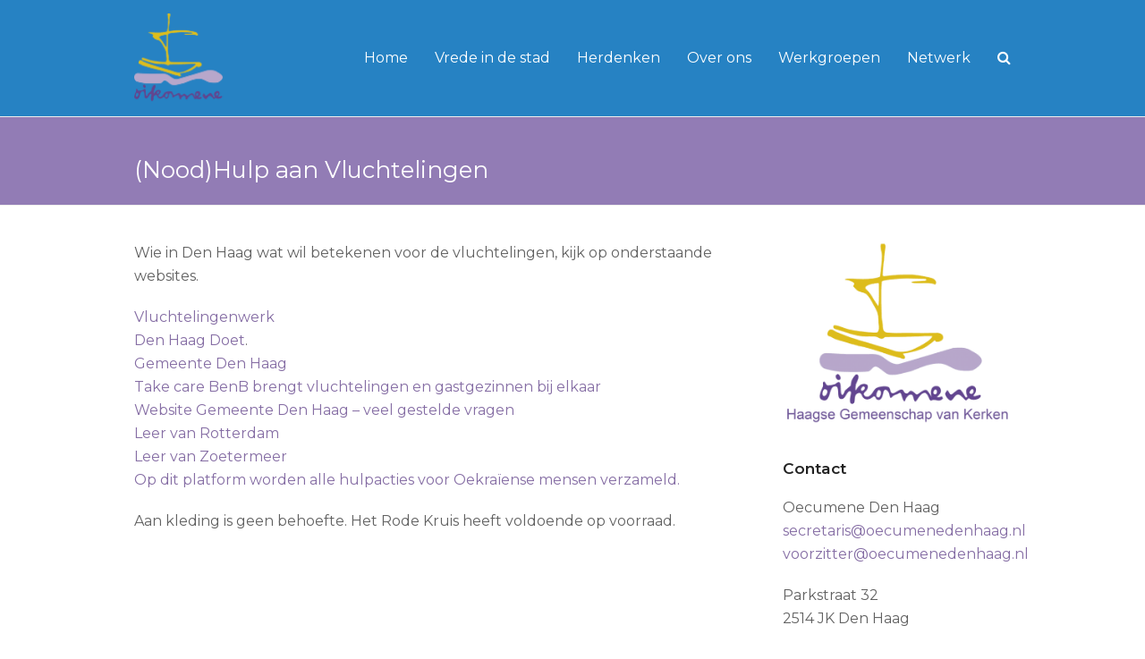

--- FILE ---
content_type: text/html; charset=UTF-8
request_url: https://oecumenedenhaag.nl/noodhulp-aan-vluchtelingen/
body_size: 8378
content:
<!doctype html>
<html lang="nl-NL" itemscope itemtype="https://schema.org/WebPage" class="wpex-color-scheme-default">
<head>
<meta charset="UTF-8">
<link rel="profile" href="https://gmpg.org/xfn/11">
<title>(Nood)Hulp aan Vluchtelingen &#8211; Oecumene Den Haag</title><link rel="preload" data-rocket-preload as="style" href="https://fonts.googleapis.com/css2?family=Montserrat:ital,wght@0,100;0,200;0,300;0,400;0,500;0,600;0,700;0,800;0,900;1,100;1,200;1,300;1,400;1,500;1,600;1,700;1,800;1,900&#038;subset=latin&#038;family=Roboto+Slab:ital,wght@0,100;0,200;0,300;0,400;0,500;0,600;0,700;0,800;0,900;1,100;1,200;1,300;1,400;1,500;1,600;1,700;1,800;1,900&#038;subset=latin&#038;display=swap" /><link rel="stylesheet" href="https://fonts.googleapis.com/css2?family=Montserrat:ital,wght@0,100;0,200;0,300;0,400;0,500;0,600;0,700;0,800;0,900;1,100;1,200;1,300;1,400;1,500;1,600;1,700;1,800;1,900&#038;subset=latin&#038;family=Roboto+Slab:ital,wght@0,100;0,200;0,300;0,400;0,500;0,600;0,700;0,800;0,900;1,100;1,200;1,300;1,400;1,500;1,600;1,700;1,800;1,900&#038;subset=latin&#038;display=swap" media="print" onload="this.media='all'" /><noscript><link rel="stylesheet" href="https://fonts.googleapis.com/css2?family=Montserrat:ital,wght@0,100;0,200;0,300;0,400;0,500;0,600;0,700;0,800;0,900;1,100;1,200;1,300;1,400;1,500;1,600;1,700;1,800;1,900&#038;subset=latin&#038;family=Roboto+Slab:ital,wght@0,100;0,200;0,300;0,400;0,500;0,600;0,700;0,800;0,900;1,100;1,200;1,300;1,400;1,500;1,600;1,700;1,800;1,900&#038;subset=latin&#038;display=swap" /></noscript>
<meta name='robots' content='max-image-preview:large' />
	<style>img:is([sizes="auto" i], [sizes^="auto," i]) { contain-intrinsic-size: 3000px 1500px }</style>
	<meta name="generator" content="Total WordPress Theme v5.6.0">
<meta name="viewport" content="width=device-width, initial-scale=1">
<link href='https://fonts.gstatic.com' crossorigin rel='preconnect' />
<link rel="alternate" type="application/rss+xml" title="Oecumene Den Haag &raquo; feed" href="https://oecumenedenhaag.nl/feed/" />
<link rel="alternate" type="application/rss+xml" title="Oecumene Den Haag &raquo; reacties feed" href="https://oecumenedenhaag.nl/comments/feed/" />
<link rel="alternate" type="application/rss+xml" title="Oecumene Den Haag &raquo; (Nood)Hulp aan Vluchtelingen reacties feed" href="https://oecumenedenhaag.nl/noodhulp-aan-vluchtelingen/feed/" />
<link rel="preload" href="https://oecumenedenhaag.nl/wp-content/themes/Total/assets/lib/ticons/fonts/ticons.woff2" type="font/woff2" as="font" crossorigin><link data-minify="1" rel='stylesheet' id='js_composer_front-css' href='https://oecumenedenhaag.nl/wp-content/cache/min/1/wp-content/plugins/js_composer/assets/css/js_composer.min.css?ver=1691609629' media='all' />
<style id='classic-theme-styles-inline-css'>
/*! This file is auto-generated */
.wp-block-button__link{color:#fff;background-color:#32373c;border-radius:9999px;box-shadow:none;text-decoration:none;padding:calc(.667em + 2px) calc(1.333em + 2px);font-size:1.125em}.wp-block-file__button{background:#32373c;color:#fff;text-decoration:none}
</style>
<link data-minify="1" rel='stylesheet' id='parent-style-css' href='https://oecumenedenhaag.nl/wp-content/cache/min/1/wp-content/themes/Total/style.css?ver=1691609629' media='all' />
<link rel='stylesheet' id='wpex-style-css' href='https://oecumenedenhaag.nl/wp-content/themes/total-child-theme/style.css?ver=5.6.0' media='all' />
<link data-minify="1" rel='stylesheet' id='wpex-mobile-menu-breakpoint-max-css' href='https://oecumenedenhaag.nl/wp-content/cache/min/1/wp-content/themes/Total/assets/css/wpex-mobile-menu-breakpoint-max.css?ver=1691609629' media='only screen and (max-width:959px)' />
<link rel='stylesheet' id='wpex-mobile-menu-breakpoint-min-css' href='https://oecumenedenhaag.nl/wp-content/themes/Total/assets/css/wpex-mobile-menu-breakpoint-min.css?ver=5.6.0' media='only screen and (min-width:960px)' />
<link data-minify="1" rel='stylesheet' id='wpex-wpbakery-css' href='https://oecumenedenhaag.nl/wp-content/cache/min/1/wp-content/themes/Total/assets/css/wpex-wpbakery.css?ver=1691609629' media='all' />
<link data-minify="1" rel='stylesheet' id='ticons-css' href='https://oecumenedenhaag.nl/wp-content/cache/min/1/wp-content/themes/Total/assets/lib/ticons/css/ticons.min.css?ver=1691609629' media='all' />
<link data-minify="1" rel='stylesheet' id='vcex-shortcodes-css' href='https://oecumenedenhaag.nl/wp-content/cache/min/1/wp-content/themes/Total/assets/css/vcex-shortcodes.css?ver=1691609629' media='all' />
<script src="https://oecumenedenhaag.nl/wp-includes/js/jquery/jquery.min.js?ver=3.7.1" id="jquery-core-js"></script>
<script src="https://oecumenedenhaag.nl/wp-includes/js/jquery/jquery-migrate.min.js?ver=3.4.1" id="jquery-migrate-js"></script>
<script src="https://oecumenedenhaag.nl/wp-content/plugins/revslider/public/assets/js/rbtools.min.js?ver=6.6.15" async id="tp-tools-js"></script>
<script src="https://oecumenedenhaag.nl/wp-content/plugins/revslider/public/assets/js/rs6.min.js?ver=6.6.15" async id="revmin-js"></script>
<script></script><link rel="https://api.w.org/" href="https://oecumenedenhaag.nl/wp-json/" /><link rel="alternate" title="JSON" type="application/json" href="https://oecumenedenhaag.nl/wp-json/wp/v2/pages/2735" /><link rel="EditURI" type="application/rsd+xml" title="RSD" href="https://oecumenedenhaag.nl/xmlrpc.php?rsd" />
<link rel="canonical" href="https://oecumenedenhaag.nl/noodhulp-aan-vluchtelingen/" />
<link rel="alternate" title="oEmbed (JSON)" type="application/json+oembed" href="https://oecumenedenhaag.nl/wp-json/oembed/1.0/embed?url=https%3A%2F%2Foecumenedenhaag.nl%2Fnoodhulp-aan-vluchtelingen%2F" />
<link rel="alternate" title="oEmbed (XML)" type="text/xml+oembed" href="https://oecumenedenhaag.nl/wp-json/oembed/1.0/embed?url=https%3A%2F%2Foecumenedenhaag.nl%2Fnoodhulp-aan-vluchtelingen%2F&#038;format=xml" />
<link rel="icon" href="https://oecumenedenhaag.nl/wp-content/uploads/2018/06/oecum_logo.png" sizes="32x32"><link rel="shortcut icon" href="https://oecumenedenhaag.nl/wp-content/uploads/2018/06/oecum_logo.png"><link rel="apple-touch-icon" href="https://oecumenedenhaag.nl/wp-content/uploads/2018/06/logo_Oec_hgk_v1.png" sizes="57x57" ><link rel="apple-touch-icon" href="https://oecumenedenhaag.nl/wp-content/uploads/2018/06/logo_Oec_hgk_v1.png" sizes="76x76" ><link rel="apple-touch-icon" href="https://oecumenedenhaag.nl/wp-content/uploads/2018/06/logo_Oec_hgk_v1.png" sizes="120x120"><link rel="apple-touch-icon" href="https://oecumenedenhaag.nl/wp-content/uploads/2018/06/logo_Oec_hgk_v1.png" sizes="114x114"><noscript><style>body:not(.content-full-screen) .wpex-vc-row-stretched[data-vc-full-width-init="false"]{visibility:visible;}</style></noscript><script>function setREVStartSize(e){
			//window.requestAnimationFrame(function() {
				window.RSIW = window.RSIW===undefined ? window.innerWidth : window.RSIW;
				window.RSIH = window.RSIH===undefined ? window.innerHeight : window.RSIH;
				try {
					var pw = document.getElementById(e.c).parentNode.offsetWidth,
						newh;
					pw = pw===0 || isNaN(pw) || (e.l=="fullwidth" || e.layout=="fullwidth") ? window.RSIW : pw;
					e.tabw = e.tabw===undefined ? 0 : parseInt(e.tabw);
					e.thumbw = e.thumbw===undefined ? 0 : parseInt(e.thumbw);
					e.tabh = e.tabh===undefined ? 0 : parseInt(e.tabh);
					e.thumbh = e.thumbh===undefined ? 0 : parseInt(e.thumbh);
					e.tabhide = e.tabhide===undefined ? 0 : parseInt(e.tabhide);
					e.thumbhide = e.thumbhide===undefined ? 0 : parseInt(e.thumbhide);
					e.mh = e.mh===undefined || e.mh=="" || e.mh==="auto" ? 0 : parseInt(e.mh,0);
					if(e.layout==="fullscreen" || e.l==="fullscreen")
						newh = Math.max(e.mh,window.RSIH);
					else{
						e.gw = Array.isArray(e.gw) ? e.gw : [e.gw];
						for (var i in e.rl) if (e.gw[i]===undefined || e.gw[i]===0) e.gw[i] = e.gw[i-1];
						e.gh = e.el===undefined || e.el==="" || (Array.isArray(e.el) && e.el.length==0)? e.gh : e.el;
						e.gh = Array.isArray(e.gh) ? e.gh : [e.gh];
						for (var i in e.rl) if (e.gh[i]===undefined || e.gh[i]===0) e.gh[i] = e.gh[i-1];
											
						var nl = new Array(e.rl.length),
							ix = 0,
							sl;
						e.tabw = e.tabhide>=pw ? 0 : e.tabw;
						e.thumbw = e.thumbhide>=pw ? 0 : e.thumbw;
						e.tabh = e.tabhide>=pw ? 0 : e.tabh;
						e.thumbh = e.thumbhide>=pw ? 0 : e.thumbh;
						for (var i in e.rl) nl[i] = e.rl[i]<window.RSIW ? 0 : e.rl[i];
						sl = nl[0];
						for (var i in nl) if (sl>nl[i] && nl[i]>0) { sl = nl[i]; ix=i;}
						var m = pw>(e.gw[ix]+e.tabw+e.thumbw) ? 1 : (pw-(e.tabw+e.thumbw)) / (e.gw[ix]);
						newh =  (e.gh[ix] * m) + (e.tabh + e.thumbh);
					}
					var el = document.getElementById(e.c);
					if (el!==null && el) el.style.height = newh+"px";
					el = document.getElementById(e.c+"_wrapper");
					if (el!==null && el) {
						el.style.height = newh+"px";
						el.style.display = "block";
					}
				} catch(e){
					console.log("Failure at Presize of Slider:" + e)
				}
			//});
		  };</script>
<noscript><style> .wpb_animate_when_almost_visible { opacity: 1; }</style></noscript><style data-type="wpex-css" id="wpex-css">/*TYPOGRAPHY*/body{font-family:"Montserrat";font-size:16px}.main-navigation-ul .link-inner{font-family:"Montserrat"}.main-navigation-ul .sub-menu .link-inner{font-family:"Roboto Slab"}.wpex-mobile-menu,#sidr-main{font-family:"Roboto Slab"}.page-header .page-header-title{font-family:"Montserrat"}.page-header .page-subheading{font-family:"Montserrat"}h1,.wpex-h1{font-family:"Roboto Slab"}h2,.wpex-h2{font-family:"Roboto Slab"}/*ADVANCED STYLING CSS*/#site-logo .logo-img{max-height:100px;width:auto}/*CUSTOMIZER STYLING*/:root{--wpex-accent:#856da4;--wpex-accent-alt:#856da4;--wpex-btn-color:#ffffff;--wpex-btn-bg:#6f5798;--wpex-hover-btn-bg:#4d3b6d;--wpex-site-logo-color:#ffffff;--wpex-hover-site-logo-color:#baadd5;--wpex-vc-column-inner-margin-bottom:40px}.page-header.wpex-supports-mods{padding-top:40px;background-color:#927cb5}.page-header.wpex-supports-mods .page-header-title{color:#ffffff}.header-padding{padding-top:15px;padding-bottom:15px}#site-header{background-color:#2682c3}#site-header-sticky-wrapper{background-color:#2682c3}#site-header-sticky-wrapper.is-sticky #site-header{background-color:#2682c3}.boxed-main-layout #site-header-sticky-wrapper.is-sticky #site-header{background-color:#2682c3}.footer-has-reveal #site-header{background-color:#2682c3}#searchform-header-replace{background-color:#2682c3}.wpex-has-vertical-header #site-header{background-color:#2682c3}.logo-padding{padding-top:-20px}#site-navigation-wrap{--wpex-main-nav-link-color:#ffffff;--wpex-hover-main-nav-link-color:#ffffff;--wpex-active-main-nav-link-color:#ffffff;--wpex-hover-main-nav-link-color:#ddb800;--wpex-active-main-nav-link-color:#ddb800}#footer{--wpex-surface-1:#303030;background-color:#303030;color:#ffffff;--wpex-heading-color:#ffffff;--wpex-text-2:#ffffff;--wpex-link-color:#dbdbdb;--wpex-hover-link-color:#dbdbdb}.footer-widget .widget-title{color:#ffffff;text-align:left}#footer-bottom{background-color:#856da4;color:#ffffff;--wpex-text-2:#ffffff;--wpex-link-color:#ffffff;--wpex-hover-link-color:#ffffff}@media only screen and (min-width:960px){#site-logo .logo-img{max-width:300}}@media only screen and (max-width:767px){#site-logo .logo-img{max-width:150}}@media only screen and (min-width:768px) and (max-width:959px){#site-logo .logo-img{max-width:200}}</style><noscript><style id="rocket-lazyload-nojs-css">.rll-youtube-player, [data-lazy-src]{display:none !important;}</style></noscript></head>

<body data-rsssl=1 class="wp-singular page-template-default page page-id-2735 wp-custom-logo wp-embed-responsive wp-theme-Total wp-child-theme-total-child-theme wpex-theme wpex-responsive full-width-main-layout no-composer wpex-live-site wpex-has-primary-bottom-spacing site-full-width content-right-sidebar has-sidebar sidebar-widget-icons hasnt-overlay-header wpex-mobile-toggle-menu-icon_buttons has-mobile-menu wpex-no-js wpb-js-composer js-comp-ver-7.0 vc_responsive">

	
	
	
<a href="#content" class="skip-to-content">Ga naar hoofdinhoud</a><span data-ls_id="#site_top"></span>
	<div id="outer-wrap" class="wpex-overflow-hidden">
		
		<div id="wrap" class="wpex-clr">

			


	<header id="site-header" class="header-one fixed-scroll wpex-z-99 has-sticky-dropshadow custom-bg dyn-styles wpex-relative wpex-clr" itemscope="itemscope" itemtype="https://schema.org/WPHeader">

		
		<div id="site-header-inner" class="header-one-inner header-padding container wpex-relative wpex-h-100 wpex-py-30 wpex-clr">
<div id="site-logo" class="site-branding header-one-logo logo-padding wpex-table">
	<div id="site-logo-inner" class="wpex-table-cell wpex-align-middle wpex-clr"><a id="site-logo-link" href="https://oecumenedenhaag.nl/" rel="home" class="main-logo"><img src="https://oecumenedenhaag.nl/wp-content/uploads/2018/06/oecum_logo.png" alt="Oecumene Den Haag" class="logo-img" width="1625" height="100" data-no-retina data-skip-lazy fetchpriority="high"></a></div>

</div>
	
	<div id="site-navigation-wrap" class="navbar-style-one navbar-fixed-height navbar-fixed-line-height wpex-dropdowns-caret wpex-stretch-megamenus hide-at-mm-breakpoint wpex-clr">

		<nav id="site-navigation" class="navigation main-navigation main-navigation-one wpex-clr" itemscope="itemscope" itemtype="https://schema.org/SiteNavigationElement" aria-label="Main menu">

			
				<ul id="menu-hoofdmenu" class="main-navigation-ul dropdown-menu wpex-dropdown-menu wpex-dropdown-menu--onhover"><li id="menu-item-1506" class="menu-item menu-item-type-post_type menu-item-object-page menu-item-home menu-item-1506"><a href="https://oecumenedenhaag.nl/"><span class="link-inner">Home</span></a></li>
<li id="menu-item-1504" class="menu-item menu-item-type-post_type menu-item-object-page menu-item-has-children dropdown menu-item-1504"><a href="https://oecumenedenhaag.nl/vrede-in-de-stad/"><span class="link-inner">Vrede in de stad</span></a>
<ul class="sub-menu">
	<li id="menu-item-2745" class="menu-item menu-item-type-post_type menu-item-object-page menu-item-2745"><a href="https://oecumenedenhaag.nl/vredesgebeden-wakes-andere-bijeenkomsten/"><span class="link-inner">Agenda activiteiten</span></a></li>
	<li id="menu-item-2730" class="menu-item menu-item-type-post_type menu-item-object-page menu-item-2730"><a href="https://oecumenedenhaag.nl/teksten-en-gebeden/"><span class="link-inner">Teksten en gebeden</span></a></li>
</ul>
</li>
<li id="menu-item-2824" class="menu-item menu-item-type-post_type menu-item-object-page menu-item-has-children dropdown menu-item-2824"><a href="https://oecumenedenhaag.nl/herdenken-2/"><span class="link-inner">Herdenken</span></a>
<ul class="sub-menu">
	<li id="menu-item-3363" class="menu-item menu-item-type-post_type menu-item-object-post menu-item-3363"><a href="https://oecumenedenhaag.nl/herdenking-slavernijverleden/"><span class="link-inner">Herdenking slavernijverleden</span></a></li>
</ul>
</li>
<li id="menu-item-1640" class="menu-item menu-item-type-custom menu-item-object-custom menu-item-has-children dropdown menu-item-1640"><a href="#"><span class="link-inner">Over ons</span></a>
<ul class="sub-menu">
	<li id="menu-item-1501" class="menu-item menu-item-type-post_type menu-item-object-page menu-item-1501"><a href="https://oecumenedenhaag.nl/bestuur/"><span class="link-inner">Bestuur</span></a></li>
	<li id="menu-item-1500" class="menu-item menu-item-type-post_type menu-item-object-page menu-item-1500"><a href="https://oecumenedenhaag.nl/leden/"><span class="link-inner">Leden</span></a></li>
	<li id="menu-item-1499" class="menu-item menu-item-type-post_type menu-item-object-page menu-item-1499"><a href="https://oecumenedenhaag.nl/commissies-en-werkgroepen/"><span class="link-inner">Commissies en werkgroepen</span></a></li>
	<li id="menu-item-1498" class="menu-item menu-item-type-post_type menu-item-object-page menu-item-1498"><a href="https://oecumenedenhaag.nl/contact/"><span class="link-inner">Contact</span></a></li>
</ul>
</li>
<li id="menu-item-3182" class="menu-item menu-item-type-post_type menu-item-object-page menu-item-has-children dropdown menu-item-3182"><a href="https://oecumenedenhaag.nl/werkgroepen/"><span class="link-inner">Werkgroepen</span></a>
<ul class="sub-menu">
	<li id="menu-item-3211" class="menu-item menu-item-type-post_type menu-item-object-post menu-item-3211"><a href="https://oecumenedenhaag.nl/geloven-in-groen/"><span class="link-inner">Geloven in Groen</span></a></li>
	<li id="menu-item-3185" class="menu-item menu-item-type-post_type menu-item-object-page menu-item-3185"><a href="https://oecumenedenhaag.nl/jom-hasjoa/"><span class="link-inner">Jom Hasjoa</span></a></li>
</ul>
</li>
<li id="menu-item-1502" class="menu-item menu-item-type-post_type menu-item-object-page menu-item-1502"><a href="https://oecumenedenhaag.nl/netwerk/"><span class="link-inner">Netwerk</span></a></li>
<li class="search-toggle-li menu-item wpex-menu-extra no-icon-margin"><a href="#" class="site-search-toggle search-dropdown-toggle" role="button" aria-expanded="false" aria-controls="searchform-dropdown" aria-label="Search"><span class="link-inner"><span class="wpex-menu-search-text">Zoeken</span><span class="wpex-menu-search-icon ticon ticon-search" aria-hidden="true"></span></span></a></li></ul>
			
		</nav>

	</div>

	

<div id="mobile-menu" class="wpex-mobile-menu-toggle show-at-mm-breakpoint wpex-flex wpex-items-center wpex-absolute wpex-top-50 -wpex-translate-y-50 wpex-right-0">
	<div class="wpex-inline-flex wpex-items-center">
						<a href="#" class="mobile-menu-toggle" role="button" aria-label="Toggle mobile menu" aria-expanded="false"><span class="mobile-menu-toggle__icon wpex-flex"><span class="wpex-hamburger-icon wpex-hamburger-icon--inactive wpex-hamburger-icon--animate" aria-hidden="true"><span></span></span></span></a>			</div>
</div>
<div id="searchform-dropdown" data-placeholder="Zoeken" data-disable-autocomplete="true" class="header-searchform-wrap header-drop-widget header-drop-widget--colored-top-border wpex-invisible wpex-opacity-0 wpex-absolute wpex-transition-all wpex-duration-200 wpex-translate-Z-0 wpex-text-initial wpex-z-10000 wpex-top-100 wpex-right-0 wpex-surface-1 wpex-text-2 wpex-p-15">
	
<form method="get" class="searchform" action="https://oecumenedenhaag.nl/">
	<label>
		<span class="screen-reader-text">Zoeken</span>
		<input type="search" class="field" name="s" placeholder="Zoeken" />
	</label>
			<button type="submit" class="searchform-submit"><span class="ticon ticon-search" aria-hidden="true"></span><span class="screen-reader-text">Verzenden</span></button>
</form></div></div>

		
	</header>



			
			<main id="main" class="site-main wpex-clr">

				
<header class="page-header default-page-header wpex-supports-mods wpex-relative wpex-mb-40 wpex-surface-2 wpex-py-20 wpex-border-t wpex-border-b wpex-border-solid wpex-border-surface-3 wpex-text-2">

	
	<div class="page-header-inner container">
<div class="page-header-content">

<h1 class="page-header-title wpex-block wpex-m-0 wpex-inherit-font-family wpex-not-italic wpex-tracking-normal wpex-leading-normal wpex-font-normal wpex-text-2xl wpex-text-1" itemprop="headline">

	<span>(Nood)Hulp aan Vluchtelingen</span>

</h1>

</div></div>

	
</header>


	<div id="content-wrap" class="container wpex-clr">

		
		<div id="primary" class="content-area wpex-clr">

			
			<div id="content" class="site-content wpex-clr">

				
				
<article id="single-blocks" class="single-page-article wpex-clr">
<div class="single-page-content single-content entry wpex-clr"><p>Wie in Den Haag wat wil betekenen voor de vluchtelingen, kijk op onderstaande websites.</p>
<p><a href="https://www.vluchtelingenwerk.nl/nl/steun-oekraiense-vluchtelingen">Vluchtelingenwerk</a><br />
<a href="https://www.denhaagdoet.nl/o/PEP-Den-Haag/activiteiten/Hulp-voor-Oekraine/50059">Den Haag Doet</a>.<br />
<a href="https://www.denhaag.nl/nl/bestuur-en-organisatie/oekraine.htm">Gemeente Den Haag</a><br />
<a href="https://takecarebnb.org/">Take care BenB brengt vluchtelingen en gastgezinnen bij elkaar</a><br />
<a href="https://www.denhaag.nl/nl/bestuur-en-organisatie/oekraine/oekraine-veelgestelde-vragen.htm">Website Gemeente Den Haag &#8211; veel gestelde vragen</a><br />
<a href="https://www.dakh.nl/">Leer van Rotterdam</a><br />
<a href="https://www.vluchtelingenzoetermeer.nl/">Leer van Zoetermeer</a><br />
<a href="https://www.nlvoorvluchtelingen.nl/">Op dit platform worden alle hulpacties voor Oekraïense mensen verzameld.</a></p>
<p>Aan kleding is geen behoefte. Het Rode Kruis heeft voldoende op voorraad.</p>
<p>&nbsp;</p>
</div>

</article>
				
			</div>

			
		</div>

		
<aside id="sidebar" class="sidebar-primary sidebar-container" itemscope="itemscope" itemtype="https://schema.org/WPSideBar">

	
	<div id="sidebar-inner" class="sidebar-container-inner wpex-mb-40"><div id="media_image-2" class="sidebar-box widget widget_media_image wpex-mb-30 wpex-clr"><img width="300" height="240" src="data:image/svg+xml,%3Csvg%20xmlns='http://www.w3.org/2000/svg'%20viewBox='0%200%20300%20240'%3E%3C/svg%3E" class="image wp-image-1491  attachment-medium size-medium" alt="Het logo van Oekomene" style="max-width: 100%; height: auto;" decoding="async" data-lazy-srcset="https://oecumenedenhaag.nl/wp-content/uploads/2018/06/logo_Oec_hgk_v1-300x240.png 300w, https://oecumenedenhaag.nl/wp-content/uploads/2018/06/logo_Oec_hgk_v1-768x613.png 768w, https://oecumenedenhaag.nl/wp-content/uploads/2018/06/logo_Oec_hgk_v1-1024x818.png 1024w, https://oecumenedenhaag.nl/wp-content/uploads/2018/06/logo_Oec_hgk_v1.png 1630w" data-lazy-sizes="(max-width: 300px) 100vw, 300px" data-lazy-src="https://oecumenedenhaag.nl/wp-content/uploads/2018/06/logo_Oec_hgk_v1-300x240.png" /><noscript><img width="300" height="240" src="https://oecumenedenhaag.nl/wp-content/uploads/2018/06/logo_Oec_hgk_v1-300x240.png" class="image wp-image-1491  attachment-medium size-medium" alt="Het logo van Oekomene" style="max-width: 100%; height: auto;" decoding="async" srcset="https://oecumenedenhaag.nl/wp-content/uploads/2018/06/logo_Oec_hgk_v1-300x240.png 300w, https://oecumenedenhaag.nl/wp-content/uploads/2018/06/logo_Oec_hgk_v1-768x613.png 768w, https://oecumenedenhaag.nl/wp-content/uploads/2018/06/logo_Oec_hgk_v1-1024x818.png 1024w, https://oecumenedenhaag.nl/wp-content/uploads/2018/06/logo_Oec_hgk_v1.png 1630w" sizes="(max-width: 300px) 100vw, 300px" /></noscript></div><div id="text-2" class="sidebar-box widget widget_text wpex-mb-30 wpex-clr"><div class="widget-title wpex-heading wpex-text-md wpex-mb-20">Contact</div>			<div class="textwidget"><p>Oecumene Den Haag<br />
<a href="mailto:secretaris@oecumenedenhaag.nl">secretaris@oecumenedenhaag.nl</a><br />
<a href="mailto:voorzitter@oecumenedenhaag.nl">voorzitter@oecumenedenhaag.nl</a></p>
<p>Parkstraat 32<br />
2514 JK Den Haag</p>
<p>&nbsp;</p>
</div>
		</div></div>

	
</aside>


	</div>


			
		</main>

		
		


	
	    <footer id="footer" class="site-footer wpex-surface-dark" itemscope="itemscope" itemtype="https://schema.org/WPFooter">

	        
	        <div id="footer-inner" class="site-footer-inner container wpex-pt-40 wpex-clr">
<div id="footer-widgets" class="wpex-row wpex-clr gap-60">

	
	
		<div class="footer-box span_1_of_3 col col-1"><div id="text-3" class="footer-widget widget wpex-pb-40 wpex-clr widget_text"><div class="widget-title wpex-heading wpex-text-md wpex-mb-20">H.G.K.</div>			<div class="textwidget"><p>De Gemeenschap van Kerken wordt gevormd door kerken en geloofsgemeenschappen te Den Haag.</p>
</div>
		</div></div>

	
	
		<div class="footer-box span_1_of_3 col col-2"><div id="text-6" class="footer-widget widget wpex-pb-40 wpex-clr widget_text"><div class="widget-title wpex-heading wpex-text-md wpex-mb-20">Adres</div>			<div class="textwidget"><p>Parkstraat 32<br />
2514 JK Den Haag</p>
</div>
		</div></div>

	
	
		<div class="footer-box span_1_of_3 col col-3"><div id="text-4" class="footer-widget widget wpex-pb-40 wpex-clr widget_text"><div class="widget-title wpex-heading wpex-text-md wpex-mb-20">Contact:</div>			<div class="textwidget"><p>Oecumene Den Haag<br />
<a href="mailto:secretaris@oecumenedenhaag.nl">secretaris@oecumenedenhaag.nl</a><br />
<a href="mailto:voorzitter@oecumenedenhaag.nl">voorzitter@oecumenedenhaag.nl</a></p>
<p>&nbsp;</p>
</div>
		</div></div>

	
	
	
	
	
</div></div>

	        
	    </footer>

	




	<div id="footer-bottom" class="wpex-py-20 wpex-text-sm wpex-surface-dark wpex-bg-gray-900 wpex-text-center">

		
		<div id="footer-bottom-inner" class="container"><div class="footer-bottom-flex wpex-clr">
<div id="copyright" class="wpex-last-mb-0"><a href="#">Copyright 2026 @ Een design door MEO</a> </div></div></div>

		
	</div>



	</div>

	
</div>




<a href="#outer-wrap" id="site-scroll-top" class="wpex-flex wpex-items-center wpex-justify-center wpex-fixed wpex-rounded-full wpex-text-center wpex-box-content wpex-transition-all wpex-duration-200 wpex-bottom-0 wpex-right-0 wpex-mr-25 wpex-mb-25 wpex-no-underline wpex-surface-2 wpex-text-4 wpex-hover-bg-accent wpex-invisible wpex-opacity-0" data-scroll-speed="1000" data-scroll-offset="100"><span class="ticon ticon-chevron-up" aria-hidden="true"></span><span class="screen-reader-text">Back To Top</span></a>


<div id="mobile-menu-search" class="wpex-hidden">
	<form method="get" action="https://oecumenedenhaag.nl/" class="mobile-menu-searchform">
		<label class="wpex-inherit-color">
			<span class="screen-reader-text">Zoeken</span>
			<input type="search" name="s" autocomplete="off" placeholder="Zoeken">
								</label>
		<button type="submit" class="searchform-submit"><span class="ticon ticon-search" aria-hidden="true"></span><span class="screen-reader-text">Verzenden</span></button>
	</form>
</div>
<div class="wpex-sidr-overlay wpex-fixed wpex-inset-0 wpex-hidden wpex-z-9999 wpex-bg-black wpex-opacity-60"></div>



		<script>
			window.RS_MODULES = window.RS_MODULES || {};
			window.RS_MODULES.modules = window.RS_MODULES.modules || {};
			window.RS_MODULES.waiting = window.RS_MODULES.waiting || [];
			window.RS_MODULES.defered = false;
			window.RS_MODULES.moduleWaiting = window.RS_MODULES.moduleWaiting || {};
			window.RS_MODULES.type = 'compiled';
		</script>
		<script type="speculationrules">
{"prefetch":[{"source":"document","where":{"and":[{"href_matches":"\/*"},{"not":{"href_matches":["\/wp-*.php","\/wp-admin\/*","\/wp-content\/uploads\/*","\/wp-content\/*","\/wp-content\/plugins\/*","\/wp-content\/themes\/total-child-theme\/*","\/wp-content\/themes\/Total\/*","\/*\\?(.+)"]}},{"not":{"selector_matches":"a[rel~=\"nofollow\"]"}},{"not":{"selector_matches":".no-prefetch, .no-prefetch a"}}]},"eagerness":"conservative"}]}
</script>


<link data-minify="1" rel='stylesheet' id='rs-plugin-settings-css' href='https://oecumenedenhaag.nl/wp-content/cache/min/1/wp-content/plugins/revslider/public/assets/css/rs6.css?ver=1691609629' media='all' />
<style id='rs-plugin-settings-inline-css'>
#rs-demo-id {}
</style>
<script src="https://oecumenedenhaag.nl/wp-content/themes/Total/assets/js/dynamic/wpex-sidr.min.js?ver=5.6.0" id="wpex-sidr-js"></script>
<script id="wpex-core-js-extra">
var wpex_theme_params = {"menuWidgetAccordion":"1","mobileMenuBreakpoint":"959","i18n":{"openSubmenu":"Open submenu of %s","closeSubmenu":"Close submenu of %s"},"stickyHeaderStyle":"standard","hasStickyMobileHeader":"","stickyHeaderBreakPoint":"960","sidrDarkSurface":"1","sidrSource":"#site-navigation, #mobile-menu-search","sidrDisplace":"","sidrSide":"right","sidrSpeed":"300","mobileMenuAriaLabel":"Mobile menu","mobileMenuCloseAriaLabel":"Close mobile menu","selectArrowIcon":"<span class=\"wpex-select-arrow__icon ticon ticon-angle-down\" aria-hidden=\"true\"><\/span>","customSelects":".widget_categories form,.widget_archive select,.vcex-form-shortcode select","scrollToHash":"1","scrollToHashTimeout":"500","localScrollFindLinks":"1","localScrollTargets":"li.local-scroll a, a.local-scroll, .local-scroll-link, .local-scroll-link > a","localScrollUpdateHash":"","localScrollHighlight":"1","localScrollSpeed":"1000","mobileMenuOpenSubmenuIcon":"<span class=\"wpex-open-submenu__icon wpex-transition-all wpex-duration-300 ticon ticon-angle-down\" aria-hidden=\"true\"><\/span>"};
</script>
<script src="https://oecumenedenhaag.nl/wp-content/themes/Total/assets/js/total.min.js?ver=5.6.0" id="wpex-core-js"></script>
<script></script><script>window.lazyLoadOptions=[{elements_selector:"img[data-lazy-src],.rocket-lazyload,iframe[data-lazy-src]",data_src:"lazy-src",data_srcset:"lazy-srcset",data_sizes:"lazy-sizes",class_loading:"lazyloading",class_loaded:"lazyloaded",threshold:300,callback_loaded:function(element){if(element.tagName==="IFRAME"&&element.dataset.rocketLazyload=="fitvidscompatible"){if(element.classList.contains("lazyloaded")){if(typeof window.jQuery!="undefined"){if(jQuery.fn.fitVids){jQuery(element).parent().fitVids()}}}}}},{elements_selector:".rocket-lazyload",data_src:"lazy-src",data_srcset:"lazy-srcset",data_sizes:"lazy-sizes",class_loading:"lazyloading",class_loaded:"lazyloaded",threshold:300,}];window.addEventListener('LazyLoad::Initialized',function(e){var lazyLoadInstance=e.detail.instance;if(window.MutationObserver){var observer=new MutationObserver(function(mutations){var image_count=0;var iframe_count=0;var rocketlazy_count=0;mutations.forEach(function(mutation){for(var i=0;i<mutation.addedNodes.length;i++){if(typeof mutation.addedNodes[i].getElementsByTagName!=='function'){continue}
if(typeof mutation.addedNodes[i].getElementsByClassName!=='function'){continue}
images=mutation.addedNodes[i].getElementsByTagName('img');is_image=mutation.addedNodes[i].tagName=="IMG";iframes=mutation.addedNodes[i].getElementsByTagName('iframe');is_iframe=mutation.addedNodes[i].tagName=="IFRAME";rocket_lazy=mutation.addedNodes[i].getElementsByClassName('rocket-lazyload');image_count+=images.length;iframe_count+=iframes.length;rocketlazy_count+=rocket_lazy.length;if(is_image){image_count+=1}
if(is_iframe){iframe_count+=1}}});if(image_count>0||iframe_count>0||rocketlazy_count>0){lazyLoadInstance.update()}});var b=document.getElementsByTagName("body")[0];var config={childList:!0,subtree:!0};observer.observe(b,config)}},!1)</script><script data-no-minify="1" async src="https://oecumenedenhaag.nl/wp-content/plugins/wp-rocket/assets/js/lazyload/17.8.3/lazyload.min.js"></script>
<script>var rocket_lcp_data = {"ajax_url":"https:\/\/oecumenedenhaag.nl\/wp-admin\/admin-ajax.php","nonce":"dcba8ee7c1","url":"https:\/\/oecumenedenhaag.nl\/noodhulp-aan-vluchtelingen","is_mobile":false,"elements":"img, video, picture, p, main, div, li, svg, section, header","width_threshold":1600,"height_threshold":700,"delay":500,"debug":null}</script><script data-name="wpr-lcp-beacon" src='https://oecumenedenhaag.nl/wp-content/plugins/wp-rocket/assets/js/lcp-beacon.min.js' async></script></body>
</html>
<!-- This website is like a Rocket, isn't it? Performance optimized by WP Rocket. Learn more: https://wp-rocket.me - Debug: cached@1769266856 -->